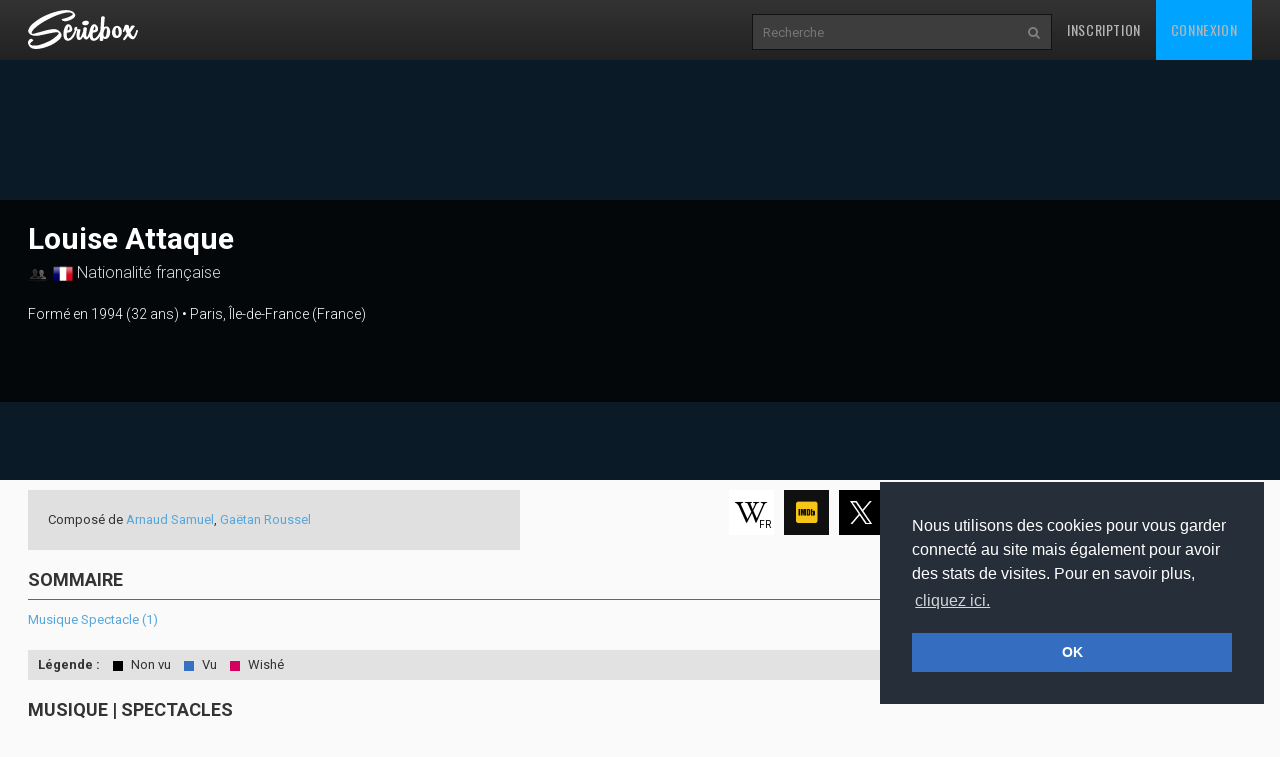

--- FILE ---
content_type: text/html
request_url: https://www.seriebox.com/people/louise-attaque.html
body_size: 3686
content:
<!DOCTYPE html>
<!--[if IE]><![endif]-->
<!--[if lt IE 7 ]> <html lang="fr" class="ie6"> <![endif]-->
<!--[if IE 7 ]>    <html lang="fr" class="ie7"> <![endif]-->
<!--[if IE 8 ]>    <html lang="fr" class="ie8"> <![endif]-->
<!--[if IE 9 ]>    <html lang="fr" class="ie9"> <![endif]-->
<!--[if (gt IE 9)|!(IE)]><!--> <html lang="fr" class=""> <!--<![endif]-->
	<head prefix="og: http://ogp.me/ns# seriebox: http://ogp.me/ns/apps/seriebox#">
		<meta charset="utf-8" />
		<title>Louise Attaque - Seriebox</title>
		<!-- Mobile viewport optimized: j.mp/bplateviewport -->
		<meta name="viewport" content="width=device-width, initial-scale=1.0, maximum-scale=1.0, user-scalable=no">
		<link rel="icon" type="image/png" href="https://www.seriebox.com/images/favicons/favicon.png" />
		<link rel="apple-touch-icon" href="https://www.seriebox.com/images/favicons/apple-touch-icon-precomposed.png">
		<meta name="robots" content="all" />
		<meta name="description" content="Fiche de Louise Attaque" />
		<meta name="author" content="babajem" />
		<meta name="alexaVerifyID" content="9jiB0fU6Hn2TCsFCuX6dT26pMek" />
		<meta property="fb:app_id" content="136348001434" />
		<meta name="theme-color" content="#356ec1" />
		<meta property="og:title" content="Louise Attaque" />
		<meta property="og:image" content="https://img.seriebox.com/people/152/152485/louise-attaque_min225.jpg" />
		<meta property="og:description" content="" />
		<meta property="og:url" content="https://www.seriebox.com/people/louise-attaque.html">
		<!-- HTML5 shim and Respond.js IE8 support of HTML5 elements and media queries -->
		<!--[if lt IE 9]>
			<script src="https://www.seriebox.com/bower_components/html5shiv/dist/html5shiv.min.js"></script>
			<script src="https://www.seriebox.com/bower_components/respond/dest/respond.min.js"></script>
		<![endif]-->
		<link href="https://fonts.googleapis.com/css?family=Oswald:400,300,700" rel="stylesheet" type="text/css">
		<link href="https://fonts.googleapis.com/css?family=Roboto:400,100,100italic,300,300italic,400italic,500,500italic,700,700italic" rel="stylesheet" type="text/css">
		<link rel="stylesheet" href="https://www.seriebox.com/bower_components/bootstrap/dist/css/bootstrap.min.css">
		<link rel="stylesheet" href="https://www.seriebox.com/css/font-awesome-4.7.0/css/font-awesome.min.css">
		<link rel="stylesheet" href="https://www.seriebox.com/js/plugins/jquery-ui/jquery-ui-1.10.3.custom.min.css">
		<link rel="stylesheet" href="https://www.seriebox.com/js/plugins/EasyAutocomplete-1.3.5/easy-autocomplete.min.css">
		<link rel="stylesheet" href="https://www.seriebox.com/js/plugins/EasyAutocomplete-1.3.5/easy-autocomplete.themes.min.css">
		<link rel="stylesheet" media="all" href="https://www.seriebox.com/bower_components/slick-carousel/slick/slick.css?t=1132" />
		<link rel="stylesheet" media="all" href="https://www.seriebox.com/bower_components/slick-carousel/slick/slick-theme.css?t=1132" />
		<link rel="stylesheet" media="all" href="https://www.seriebox.com/bower_components/fancybox/dist/jquery.fancybox.min.css?t=1132" />
		<link rel="stylesheet" media="all" href="https://www.seriebox.com/css/global/seriebox_20260109140434.css" />
	</head>
	<body>
		<header class="navbar navbar-inverse navbar-fixed-top compensate-for-scrollbar bs-docs-nav">
			<div class="container">
				<div class="navbar-header">
					<button class="navbar-toggle collapsed" type="button" data-toggle="collapse" data-target=".bs-navbar-collapse">
						<span class="sr-only">Toggle navigation</span>
						<span class="icon-bar"></span>
						<span class="icon-bar"></span>
						<span class="icon-bar"></span>
					</button>
					<a href="https://www.seriebox.com" class="navbar-brand">
						<img src="https://www.seriebox.com/images/logos/seriebox_logo_white.svg" alt="Seriebox Logo" width="110" height="39" style="margin-top: 10px;" />
					</a>
				</div>
				<nav class="collapse navbar-collapse bs-navbar-collapse">
					<div class="navbar-collapse-inner">
						<ul class="nav navbar-nav navbar-right">
							<li>
								<a href="https://www.seriebox.com/forum/register.php" id="go_inscription">Inscription</a>
							</li>
							<li>
								<a href="https://www.seriebox.com/forum/login.php" id="go_connexion">Connexion</a>
							</li>
						</ul>
						<form action="https://www.seriebox.com/search.php" method="get" class="navbar-form navbar-right">
							<input type="text" name="txt" class="txt" value="" id="research_global" aria-labelledby="Recherche" placeholder="Recherche" required />
							<button type="submit" class="submit" tabindex="2"><i class="fa fa-search" aria-hidden="true"></i><i class="fa fa-circle-o-notch" aria-hidden="true"></i></button>
						</form>
					</div>
				</nav>
				<div class="clear"></div>
			</div>
		</header>
		<div id="wrapper">
			<div class="fiche_v2_header fiche_header_people">
				<div class="fiche_v2_topbar">
					<div class="container">
						<div class="row">
							<div class="col-sm-12 col-md-9 fiche_v2_header_title">
								<h1>Louise Attaque</h1>
								<h2><img src="/images/people/sexe_G.png" alt="" class="pull-left mr5" width="20" height="20" />
								<img src="/images/flag/fr.png" alt="France" class="flag" width="20" height="20" /> Nationalité française</h2><p class="-small -light mt2">Formé en 1994 (32 ans) • Paris, Île-de-France (France)</p><p class="-small -light"></p>
							</div>
							<div class="col-sm-12 col-md-3 xs-hide">
							</div>
						</div>
					</div>
				</div>
			</div>
			<div class="row_color row_item_v2" id="row_people_informations">
				<div class="container">
					<div class="row">
						<div class="col-sm-4 col-md-5 my1"><div class="item_details m0"><p class="m0">Composé de <a href="https://www.seriebox.com/people/arnaud-samuel.html">Arnaud Samuel</a>, <a href="https://www.seriebox.com/people/gaetan-roussel.html">Gaëtan Roussel</a></p></div>
						</div>
						<div class="col-sm-3 col-md-4"><div class="flex flex-wrap justify-end my1 people_external"><a href="https://fr.wikipedia.org/wiki/Louise_attaque" class="btn-square -wikipedia ml1" target="_blank"><i class="fa fa-wikipedia-w" aria-hidden="true"></i><span class="wiki_lang">FR</span> </a><a href="https://www.imdb.com/name/nm6964166/" class="btn-square -imdb ml1" target="_blank"><i class="fa fa-imdb" aria-hidden="true"></i> </a><a href="https://x.com/louiseattaqueof" class="btn-square -x ml1" target="_blank"><img src="https://www.seriebox.com/images/people/logo_x_white.svg" alt="X icon" class="x_icon" /> </a><a href="https://www.instagram.com/louiseattaqueofficiel" class="btn-square -instagram ml1" target="_blank"><i class="fa fa-instagram" aria-hidden="true"></i> </a></div>
						</div>
					</div>
				</div>
			</div>
			<div class="row_color row_item_v2">
				<div class="container">
					<div class="row">
						<div class="col-md-12">
							<div class="cast_tables"><div class="summaryView"><h2>Sommaire</h2><div class="summaryView_content"><p><a href="#musique_spectacle_long">Musique Spectacle (1)</a></p></div></div><p class="legendView"><strong>Légende :</strong> <span class="nonvu"></span> Non vu <span class="vu"></span> Vu <span class="wish"></span> Wishé</p>
								<h2 id="musique_spectacle_long">Musique | Spectacles</h2>
								<div class="people_filter_wrapper">
									<table class="table table_cast stupidTable">
										<thead>
											<tr>
												<th class="cast_list_year sorting-desc" data-sort="int">Année</th>
												<th class="cast_list_media" data-sort="string">Film</th>
												<th class="cast_list_duree" data-sort="int">Durée (min)</th>
												<th class="cast_list_moy" data-sort="float" colspan="2">Moyenne / Nombre de votes</th>
											</tr>
										</thead>
										<tbody>
											<tr class="role_4 nonvu">
												<td class="cast_year hiddenInfo"><strong>2006</strong></td>
												<td class="hiddenInfo"><a href="https://www.seriebox.com/cine/louise-attaque-en-concert-y-a-t-il-quelqu-un-ici-z.html" class="media_title">Louise Attaque En concert : Y'a t'il quelqu'un ici ?</a></td><td class="hiddenInfo">120</td><td class="cast_moyenne" data-sort-value="6.7"><div class="moyenne_display nonvu" style="width:100.5px;">13.4</div></td><td class="hiddenInfo cast_nbvotes">5</td>
											</tr>
										</tbody>
										<tfoot><tr class="cast_list_moyenne"><td class="cast_list_moyenne_1" colspan="3">Moyenne de tous ses films</td><td class="cast_list_moyenne_2" colspan="2"><span class="moyenneCast_all">13.4</span></td></tr>
										</tfoot>
									</table>
								</div>
							</div><div class="row"><div class="col-md-6"></div><div class="col-md-6"><p class="right"><a href="https://www.seriebox.com/tickets/?action=add&section=People&typeTicket=Erreur&id=152485">Signaler une erreur</a> | <a href="/tickets/?taches=all&section=People&id_item=152485">Tickets liés</a></p></div></div>
						</div>
					</div>
				</div>
			</div>
			<ul id="quicklinks" class="compensate-for-scrollbar">
				<li><a href="#top" id="return_up" title="Retour en haut de page">Retour en haut de page</a></li>
			</ul>
			<div class="clear"></div>
		</div>
		<footer>
			<div class="footer_wrap">
				<div class="container">
					<div class="row">
						<div class="col-md-5">
							<p>© 2008-2026 seriebox.com</p>
							<ul class="list-inline footer_menu">
								<li><a href="https://www.seriebox.com/legal/conditions.php">Politique de confidentialité</a></li>
								<li><a href="https://www.seriebox.com/legal/cookies.php">Cookies</a></li>
								<li><a href="https://www.seriebox.com/contact.php">Contact</a></li>
							</ul>
						</div>
						<div class="col-md-7">
							<h4 class="text-right">Retrouvez-nous sur les réseaux sociaux</h4>
							<ul class="list-inline footer_socials pull-right">
								<li><a href="https://www.facebook.com/pages/Seriebox/165956200122587" target="_blank" rel="noreferrer" class="social_icon icon_facebook"><i class="fa fa-facebook" aria-hidden="true"></i></a></li>
								<li><a href="https://www.instagram.com/seriebox/" target="_blank" rel="noreferrer" class="social_icon icon_instagram"><i class="fa fa-instagram" aria-hidden="true"></i></a></li>
								<li><a href="https://www.threads.net/@seriebox" target="_blank" rel="noreferrer" class="social_icon icon_threads"><img src="https://www.seriebox.com/images/global/icon_threads.svg" /></a></li>
								<li><a href="https://bsky.app/profile/seriebox.bsky.social" target="_blank" rel="noreferrer" class="social_icon icon_bluesky"></a></li>
								<li><a href="https://twitter.com/seriebox" target="_blank" rel="noreferrer" class="social_icon icon_twitter"><img src="https://www.seriebox.com/images/global/icon_twitterx.svg" /></a></li>
								<li><a href="https://discord.gg/MFtFTF5" target="_blank" rel="noreferrer" class="social_icon icon_discord"><img src="https://www.seriebox.com/images/global/icon_discord.svg" /></a></li>
							</ul>
						</div>
					</div>
				</div>
			</div>
		</footer>
		<div id="scripts">
			<script>var domain = "";</script>
			<script src="https://www.seriebox.com/bower_components/jquery/dist/jquery.min.js"></script>
			<script src="https://www.seriebox.com/js/plugins/jquery-ui/jquery-ui-1.10.3.custom.min_1.js"></script>
			<script src="https://www.seriebox.com/bower_components/bootstrap/dist/js/bootstrap.min.js"></script>
			<script src="https://www.seriebox.com/js/plugins/jquery.easing/jquery.easing.min.js"></script>
			<script src="https://www.seriebox.com/js/plugins/EasyAutocomplete-1.3.5/jquery.easy-autocomplete.js"></script>
			<script src="https://www.seriebox.com/js/plugins/imagesloaded/imagesloaded.pkgd.min.js"></script>
			<script src="https://www.seriebox.com/js/plugins/stupidtable/jquery.stupidtable.min.1.1.3.js"></script>
			<script src="https://www.seriebox.com/js/20260109140022/pages/people/people_page.js"></script>
			<script src="//cdnjs.cloudflare.com/ajax/libs/cookieconsent2/3.0.3/cookieconsent.min.js"></script>
			<script src="https://www.seriebox.com/bower_components/slick-carousel/slick/slick.min.js"></script>
			<script src="https://www.seriebox.com/bower_components/fancybox/dist/jquery.fancybox.min.js"></script>
			<script src="https://www.seriebox.com/bower_components/remarkable-bootstrap-notify/dist/bootstrap-notify.min.js"></script>
			
			<script src="//cdn.jsdelivr.net/npm/sweetalert2@10"></script>
			<script src="https://www.seriebox.com/js/global/seriebox_20260109140022.js"></script><!-- Google tag (gtag.js) -->
				<script async src="https://www.googletagmanager.com/gtag/js?id=G-1EF89HGMY5"></script>
				<script>
				window.dataLayer = window.dataLayer || [];
				function gtag(){dataLayer.push(arguments);}
				gtag('js', new Date());

				gtag('config', 'G-1EF89HGMY5');
				</script>
		</div>
	</body>
</html>